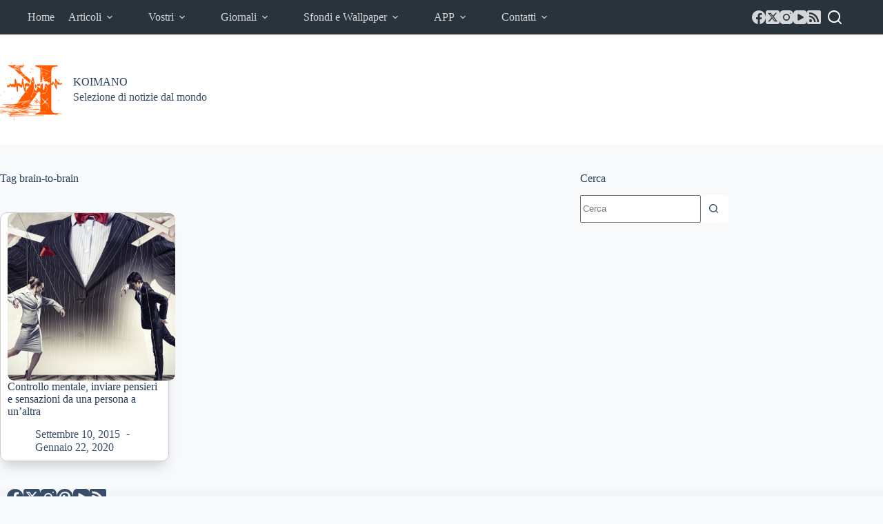

--- FILE ---
content_type: text/html; charset=utf-8
request_url: https://www.google.com/recaptcha/api2/aframe
body_size: 264
content:
<!DOCTYPE HTML><html><head><meta http-equiv="content-type" content="text/html; charset=UTF-8"></head><body><script nonce="5S3SrIIDlbi857UlaN6QTA">/** Anti-fraud and anti-abuse applications only. See google.com/recaptcha */ try{var clients={'sodar':'https://pagead2.googlesyndication.com/pagead/sodar?'};window.addEventListener("message",function(a){try{if(a.source===window.parent){var b=JSON.parse(a.data);var c=clients[b['id']];if(c){var d=document.createElement('img');d.src=c+b['params']+'&rc='+(localStorage.getItem("rc::a")?sessionStorage.getItem("rc::b"):"");window.document.body.appendChild(d);sessionStorage.setItem("rc::e",parseInt(sessionStorage.getItem("rc::e")||0)+1);localStorage.setItem("rc::h",'1768777750337');}}}catch(b){}});window.parent.postMessage("_grecaptcha_ready", "*");}catch(b){}</script></body></html>